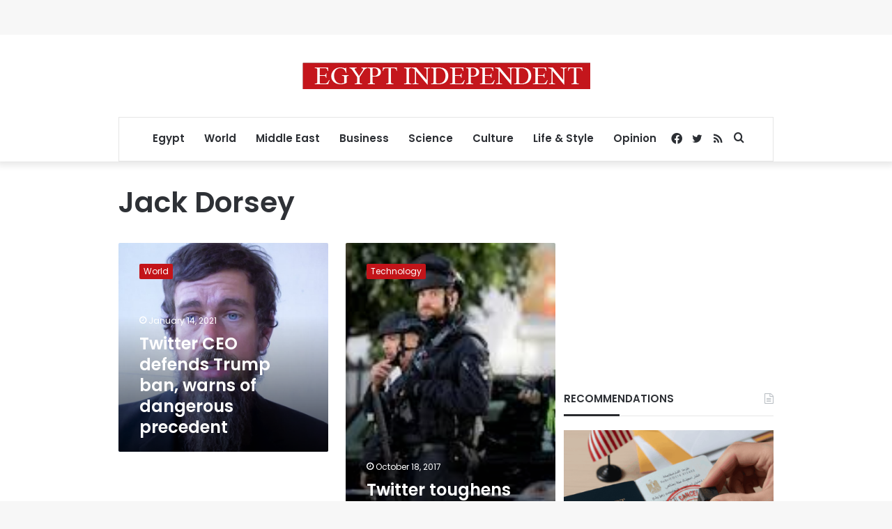

--- FILE ---
content_type: text/html; charset=utf-8
request_url: https://www.google.com/recaptcha/api2/aframe
body_size: 268
content:
<!DOCTYPE HTML><html><head><meta http-equiv="content-type" content="text/html; charset=UTF-8"></head><body><script nonce="MADx7k4pbO4w1G4U0cEU5w">/** Anti-fraud and anti-abuse applications only. See google.com/recaptcha */ try{var clients={'sodar':'https://pagead2.googlesyndication.com/pagead/sodar?'};window.addEventListener("message",function(a){try{if(a.source===window.parent){var b=JSON.parse(a.data);var c=clients[b['id']];if(c){var d=document.createElement('img');d.src=c+b['params']+'&rc='+(localStorage.getItem("rc::a")?sessionStorage.getItem("rc::b"):"");window.document.body.appendChild(d);sessionStorage.setItem("rc::e",parseInt(sessionStorage.getItem("rc::e")||0)+1);localStorage.setItem("rc::h",'1768813392662');}}}catch(b){}});window.parent.postMessage("_grecaptcha_ready", "*");}catch(b){}</script></body></html>

--- FILE ---
content_type: application/javascript; charset=utf-8
request_url: https://fundingchoicesmessages.google.com/f/AGSKWxVN5ELTCi1Yyqqvax9ca9B5KNSJC-yE7AOHlamhRVX5BY-mJyKww2mtlsYU66SkLRjBXDIkOj0xt9Q7428bJfG7EIGgeawiPRO54Cc-WjctSI6YrwCLSPGPaRWidDbtMMKHYA1pPMm3MUXb6JfkSg5wttC_472pdGspJm3qWGklpwAtS9MpZ4r8JC4g/_/googleAdScripts./zedo__adlib./ads.gif/propellerad.
body_size: -1291
content:
window['9ca67701-449c-435c-9e9c-e33b0fce67f2'] = true;